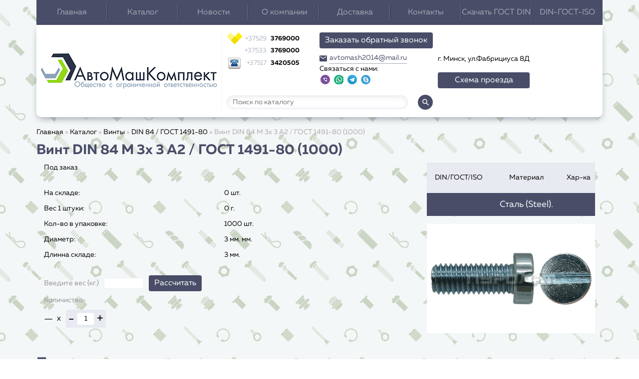

--- FILE ---
content_type: text/html; charset=UTF-8
request_url: https://avtomash.by/katalog/vinty/din-84-gost-1491-80/vint-din-84-m-3x-3-a2-gost-1491-80-1000.html
body_size: 7120
content:
<!DOCTYPE html>
<html lang="en">
<meta name="viewport"
          content="width=device-width, user-scalable=no, initial-scale=1.0, maximum-scale=1.0, minimum-scale=1.0">
    <meta http-equiv="X-UA-Compatible" content="ie=edge">
    <meta charset="UTF-8">
	<meta name="description" content="">
    <title>Винт DIN   84 M  3x  3 A2 / ГОСТ 1491-80  (1000) - AMK</title>
	
	<base href="https://avtomash.by/" />
	<link rel="icon" href="/assets/images/favicon.ico">
    <link rel="stylesheet" href="https://cdnjs.cloudflare.com/ajax/libs/material-design-iconic-font/2.2.0/css/material-design-iconic-font.min.css">
	<link rel="stylesheet" href="assets/css/bootstrap.min.css">
    <link rel="stylesheet" href="assets/css/style.css?v=1.1">
    <link rel="stylesheet" href="assets/css/media.css">
    <link rel="stylesheet" href="https://cdnjs.cloudflare.com/ajax/libs/Swiper/4.0.0/css/swiper.min.css">
    <link rel="stylesheet" href="https://cdnjs.cloudflare.com/ajax/libs/fancybox/3.2.5/jquery.fancybox.min.css">
	<meta name="yandex-verification" content="817a3bdd36486164" />
	<!-- Google Tag Manager -->
	<script>(function(w,d,s,l,i){w[l]=w[l]||[];w[l].push({'gtm.start':
	new Date().getTime(),event:'gtm.js'});var f=d.getElementsByTagName(s)[0],
	j=d.createElement(s),dl=l!='dataLayer'?'&l='+l:'';j.async=true;j.src=
	'https://www.googletagmanager.com/gtm.js?id='+i+dl;f.parentNode.insertBefore(j,f);
	})(window,document,'script','dataLayer','GTM-NZLQMZN');</script>
	<!-- End Google Tag Manager -->

<body>
 <!-- Google Tag Manager (noscript) -->
<noscript><iframe src="https://www.googletagmanager.com/ns.html?id=GTM-NZLQMZN"
height="0" width="0" style="display:none;visibility:hidden"></iframe></noscript>
<!-- End Google Tag Manager (noscript) -->
<div class="side-menu-overlay" ></div>
   <div class="side-menu-wrapper">
    <a href="#" class="menu-close">×</a>
    <ul><li><a href="https://avtomash.by/" title="Главная" >Главная</a></li>
<li class="active"><a href="/katalog.html" title="Каталог" >Каталог</a></li>
<li><a href="/novosti.html" title="Новости" >Новости</a></li>
<li><a href="/o-kompanii.html" title="О компании" >О компании</a></li>
<li><a href="/dostavka.html" title="Доставка" >Доставка</a></li>
<li><a href="/kontakty.html" title="Контакты" >Контакты</a></li>
<li><a href="/fotogalereya.html" title="Скачать ГОСТ DIN" >Скачать ГОСТ DIN</a></li>
<li class="last"><a href="/sootvetstvie-din-gost-iso.html" title="DIN-ГОСТ-ISO" >DIN-ГОСТ-ISO</a></li>
</ul>
    </div>
    <header class="container header">
        <nav class="header-nav _flex _flex-main-between _flex-items-center blue _sm-none_down">
              <a href="https://avtomash.by/" class="_h5 _text-center">Главная</a>
 <a href="/katalog.html" class="_h5 _text-center">Каталог</a>
 <a href="/novosti.html" class="_h5 _text-center">Новости</a>
 <a href="/o-kompanii.html" class="_h5 _text-center">О компании</a>
 <a href="/dostavka.html" class="_h5 _text-center">Доставка</a>
 <a href="/kontakty.html" class="_h5 _text-center">Контакты</a>
 <a href="/fotogalereya.html" class="_h5 _text-center">Скачать ГОСТ DIN</a>
 <a href="/sootvetstvie-din-gost-iso.html" class="_h5 _text-center">DIN-ГОСТ-ISO</a>

        </nav>
        <div class="logo-nav _flex _flex-items-center">
          <a href="" class="slide-menu-open">
              <i class="zmdi zmdi-menu"></i>
          </a>
            <div class="logo _sm-none_down">
                <a href="/"><img src="assets/images/logo.png" alt=""></a>
            </div>
            <div class="phone-search-nav">
               <div class="phone-block-wrapper _flex _flex-main-between" style="flex-wrap: wrap;">
                   <div class="phone-block">
					    <div class="phone _flex _flex-main-between _flex-items-center _h4 _font-bold">
	 <img src="assets/images/velkom.png" alt="">
	 <a href="tel:+375293769000" >
	 <span class="_font-light">+37529</span> 
	 3769000
	 </a>
</div> <div class="phone _flex _flex-main-between _flex-items-center _h4 _font-bold">
	 <img src="" alt="">
	 <a href="tel:+375333769000" >
	 <span class="_font-light">+37533</span> 
	 3769000
	 </a>
</div> <div class="phone _flex _flex-main-between _flex-items-center _h4 _font-bold">
	 <img src="assets/images/phone_03.png" alt="">
	 <a href="tel:+375173420505" >
	 <span class="_font-light">+37517</span> 
	 3420505
	 </a>
</div>
                    </div>
                    <div class="call-back-block _flex _flex-column">
                        <a data-fancybox data-src="#hidden-modal" href="" href="javascript:;" class="btn">Заказать обратный звонок</a>
                        <a href="mailto:avtomash2014@mail.ru" class="email _flex _flex-items-center">
                            <i class="zmdi zmdi-email _h4"></i>
                            <span>avtomash2014@mail.ru</span>
                        </a>
						<div class="social-icons_sec">
							<span style="text-align:center;">Связаться с нами:</span><br>
							<!--<a target="_blank" href="https://www.facebook.com/avtomash.by/" rel="nofollow" class="social-icon fb-social-icon"></a
							<a target="_blank" href="https://www.instagram.com/avtomash.by/" rel="nofollow" class="social-icon inst-social-icon"></a>>-->
							<a target="_blank" href="viber://chat/?number=%2B375291053944" rel="nofollow" class="social-icon viber-social-icon"></a>
							<a target="_blank" href="https://wa.me/375291053944" rel="nofollow" class="social-icon what-social-icon"></a>
							<a target="_blank" href="tg://resolve?domain=Avtomashby" rel="nofollow" class="social-icon telegram-social-icon"></a>
							<a target="_blank" href="skype:avtomash.by" rel="nofollow" class="social-icon skype-social-icon"></a>
						</div>
                    </div>
				   <div class="social-icons">
							<span style="text-align:center;">Связаться с нами:</span><br>
							<!--<a target="_blank" href="https://www.facebook.com/avtomash.by/" rel="nofollow" class="social-icon fb-social-icon"></a
							<a target="_blank" href="https://www.instagram.com/avtomash.by/" rel="nofollow" class="social-icon inst-social-icon"></a>>-->
							<a target="_blank" href="viber://chat/?number=%2B375291053944" rel="nofollow" class="social-icon viber-social-icon"></a>
							<a target="_blank" href="https://wa.me/375291053944" rel="nofollow" class="social-icon what-social-icon"></a>
							<a target="_blank" href="tg://resolve?domain=Avtomashby" rel="nofollow" class="social-icon telegram-social-icon"></a>
					   		<a target="_blank" href="skype:avtomash.by" rel="nofollow" class="social-icon skype-social-icon"></a>
						</div>
               </div>
               <form action="search.html" class="phone-search-form _flex _flex-items-center">
				   	<div class="search-autosuggest"></div>
                    <input type="text" placeholder="Поиск по каталогу" name="search" required value="" autocomplete="off">
                    <button class="_fotn-bold _text-white blue _h4 img-flex"><i class="zmdi zmdi-search"></i></button>
                </form>
				
				
				<!--<a href="podobrat-stopornoe-kolco.html"><button class="btn" style="margin-top:10px;">Подобрать стопорное кольцо</button></a>-->
            </div>
			<div class="address">
				<p class="_mt-0">г. Минск, ул.Фабрициуса 8Д</p>
				<a href="kontakty.html" class="btn">Схема проезда</a>
			</div>
           <!-- <div class="shop-block _flex _flex-items-center">
				<div id="infoblock_cont">
<div class="cart-btn img-flex _h2 _text-white blue _flex _flex-column _flex-items-center _flex-main-center">
	<i class="zmdi zmdi-shopping-cart"></i>
	<span class="cart-btn-count _h6 _text-center">0</span>
</div>
<div class="shop-block-info">
	<div class="shop-block-info-summ">
		Сумма заказа: <span>0 BYN</span>
	</div>
	<a href="" class="shop-block-btn">Корзина пуста</a>
</div>
</div> 
            </div> -->
        </div>
    </header>
    <section class="main-page-nav about-page catalog-good-page container mt-16">
      <div class="breadcrumbs-block">
		  <span class="B_crumbBox"><span class="B_firstCrumb"><a class="B_homeCrumb" href="/" title="Главная">Главная</a></span>  &raquo;  <a class="B_crumb" href="/katalog.html" title="Каталог">Каталог</a>  &raquo;  <a class="B_crumb" href="/katalog/vinty.html" title="Винты">Винты</a>  &raquo;  <a class="B_crumb" href="/katalog/vinty/din-84-gost-1491-80.html" title="DIN    84 / ГОСТ 1491-80">DIN    84 / ГОСТ 1491-80</a>  &raquo;  <span class="B_lastCrumb"><span class="B_currentCrumb">Винт DIN   84 M  3x  3 A2 / ГОСТ 1491-80  (1000)</span></span></span>
		</div>
		<h1 class="_h2 h2-title _font-bold _flex _flex-main-between _flex-items-center">
	<span>Винт DIN   84 M  3x  3 A2 / ГОСТ 1491-80  (1000)</span>
</h1>
		<div class="row">
			<div class="col col-md-6">
				<div class="title-1">
				<div class="availability">
					Под заказ
				</div>
				<table class="modal-table">
					<tbody>
					<tr>
						<td>На складе:</td>
						<td>0 шт.</td>
					</tr>
					<tr>
						<td>Вес 1 штуки:</td>
						<td><span>0</span> г.</td>
					</tr>
					<tr>
						<td>Кол-во в упаковке:</td>
						<td>1000 шт.</td>
					</tr>
					<tr>
						<td>Диаметр:</td>
						<td>3 мм. мм.</td>
					</tr>
					<tr>
						<td>Длинна складе:</td>
						<td>3 мм.</td>
					</tr>
				</tbody></table>
				<div class="weight _flex _flex-items-center">
					<div class="gray">Введите вес (кг.)</div>
					<input type="text" class="weight-input">
					<button class="btn count-weight">Рассчитать</button>
				</div>
				   <div class="count-thing _mb-8 _mt-8"><div class="gray">Количиство: <span></span></div> </div>
				<form class="modal-price _flex _flex-items-center">
					<span class="_h3 _font-medium">— </span>
					<div class="_ml-8 _h5">x</div>
					<div class="count-modal-block _flex _flex-items-center">
					   <div class="minus _h3">-</div>
					   <input type="text" step="1" value="1" min="1">
						<div class="plus _h3">+</div>
					</div>
					<!--<button class="btn"><i class="zmdi zmdi-shopping-cart _h4"></i> В корзину</button>-->
				</form>
				</div>
			</div>
			<div class="col col-md-4 col-md-offset-2">
				<div class="title-2">
                <table>
                    <tbody><tr>
                        <td>DIN/ГОСТ/ISO</td>
                        <td>Материал</td>
                        <td>Хар-ка</td>
                    </tr>
                    <tr>
                        <td class="_h1"></td>
                        <td class="_h4">Сталь (Steel).</td>
                        <td class="_h1"></td>
                    </tr>
                </tbody></table>
                <div class="photo-block _cover" style="background-image: url('assets/images/products/636.png')"></div>
            </div>
			</div>
		</div>
    </section>
    
    
     <section class="main-photo-gallery container _mt-24">
	 <div class="_h2 h2-title _font-bold _flex _flex-main-between _flex-items-center">
		 <span>Популярные товары</span>
		 <!--<a href="fotogalereya.html" class="_h5">Смотреть все фото</a>-->
	 </div>
	 <div class="swiper-container">
		 <div class="swiper-wrapper">
			 
 
<div class="main-sale-good swiper-slide">
	<a href="[~3887
 
<div class="main-sale-good swiper-slide">
	<a href="[~1423
 
<div class="main-sale-good swiper-slide">
	<a href="[~2401
 
<div class="main-sale-good swiper-slide">
	<a href="[~2506
 
<div class="main-sale-good swiper-slide">
	<a href="[~2235
 
<div class="main-sale-good swiper-slide">
	<a href="[~4166
 
<div class="main-sale-good swiper-slide">
	<a href="[~2979
 
<div class="main-sale-good swiper-slide">
	<a href="[~4220
 
<div class="main-sale-good swiper-slide">
	<a href="[~1544
 
<div class="main-sale-good swiper-slide">
	<a href="[~3004
 
<div class="main-sale-good swiper-slide">
	<a href="[~827
 
<div class="main-sale-good swiper-slide">
	<a href="[~3541
 
<div class="main-sale-good swiper-slide">
	<a href="[~4307
 
<div class="main-sale-good swiper-slide">
	<a href="[~2603
 
<div class="main-sale-good swiper-slide">
	<a href="[~1342
 
<div class="main-sale-good swiper-slide">
	<a href="[~2521
			 <!--<a data-fancybox="images" href="assets/images/product_new/ankera/123224101.jpg" class="swiper-slide _cover" style="background-image: url('assets/images/product_new/ankera/123224101.jpg')"></a><a data-fancybox="images" href="assets/images/product_new/ankera/554832219_w640_h640_ankernyj_bolt1.jpg" class="swiper-slide _cover" style="background-image: url('assets/images/product_new/ankera/554832219_w640_h640_ankernyj_bolt1.jpg')"></a><a data-fancybox="images" href="assets/images/product_new/ankera/anker-zabivaemyi.png" class="swiper-slide _cover" style="background-image: url('assets/images/product_new/ankera/anker-zabivaemyi.png')"></a><a data-fancybox="images" href="assets/images/product_new/ankera/anker31.jpg" class="swiper-slide _cover" style="background-image: url('assets/images/product_new/ankera/anker31.jpg')"></a><a data-fancybox="images" href="assets/images/product_new/ankera/ankernaya-tekhnika-anker-potolochnyy-6kh60-s-ushkom1.jpg" class="swiper-slide _cover" style="background-image: url('assets/images/product_new/ankera/ankernaya-tekhnika-anker-potolochnyy-6kh60-s-ushkom1.jpg')"></a><a data-fancybox="images" href="assets/images/1/1.21.jpg" class="swiper-slide _cover" style="background-image: url('assets/images/1/1.21.jpg')"></a><a data-fancybox="images" href="assets/images/1/img_9011-kopiya.jpg" class="swiper-slide _cover" style="background-image: url('assets/images/1/img_9011-kopiya.jpg')"></a>-->
		 </div>
	 </div>
	 <div class="swiper-button-next"></div>
	 <div class="swiper-button-prev"></div>
</section>
    <footer class="container footer header _mt-24">
	<nav class="header-nav _flex _flex-main-between _flex-items-center blue _sm-none_down">
		  <a href="https://avtomash.by/" class="_h5 _text-center">Главная</a>
 <a href="/katalog.html" class="_h5 _text-center">Каталог</a>
 <a href="/novosti.html" class="_h5 _text-center">Новости</a>
 <a href="/o-kompanii.html" class="_h5 _text-center">О компании</a>
 <a href="/dostavka.html" class="_h5 _text-center">Доставка</a>
 <a href="/kontakty.html" class="_h5 _text-center">Контакты</a>
 <a href="/fotogalereya.html" class="_h5 _text-center">Скачать ГОСТ DIN</a>
 <a href="/sootvetstvie-din-gost-iso.html" class="_h5 _text-center">DIN-ГОСТ-ISO</a>

	</nav>
	<div class="logo-nav">
		<div class="_flex _flex-items-center">
			<div class="logo _sm-none_down">
				<a href="/"><img src="assets/images/logo.png" alt="" class="img-fluid"></a>
			</div>
			<div class="phone-search-nav">
				<div class="phone-block-wrapper _flex _flex-main-between">
					<div class="phone-block _sm-none_down">
						 <div class="phone _flex _flex-main-between _flex-items-center _h4 _font-bold">
	 <img src="assets/images/velkom.png" alt="">
	 <a href="tel:+375293769000" >
	 <span class="_font-light">+37529</span> 
	 3769000
	 </a>
</div> <div class="phone _flex _flex-main-between _flex-items-center _h4 _font-bold">
	 <img src="" alt="">
	 <a href="tel:+375333769000" >
	 <span class="_font-light">+37533</span> 
	 3769000
	 </a>
</div>
					</div>
					<div class="call-back-block _flex _flex-column">
						<a data-fancybox data-src="#hidden-modal" href="javascript:;" class="btn">Заказать обратный звонок</a>
						<a href="mailto:avtomash2014@mail.ru" class="email _flex _flex-items-center">
							<i class="zmdi zmdi-email _h4"></i>
							<span>avtomash2014@mail.ru</span>
						</a>
					</div>
				</div>
			</div>
			<div class="address">
				<p class="_mt-0">г. Минск, ул.Фабрициуса 8Д</p>
				<a href="kontakty.html" class="btn">Схема проезда</a>
			</div>
		</div>
		<div class="dev-block _text-center">
			<div class="social-icons_sec">
							<span style="text-align:center;">Связаться с нами:</span><br>
							<a target="_blank" href="https://www.facebook.com/avtomash.by/" rel="nofollow" class="social-icon fb-social-icon"></a>
							<a target="_blank" href="https://www.instagram.com/avtomash.by/" rel="nofollow" class="social-icon inst-social-icon"></a>
							<a target="_blank" href="viber://chat/?number=%2B375291053944" rel="nofollow" class="social-icon viber-social-icon"></a>
							<a target="_blank" href="https://wa.me/375291053944" rel="nofollow" class="social-icon what-social-icon"></a>
							<a target="_blank" href="tg://resolve?domain=Avtomashby" rel="nofollow" class="social-icon telegram-social-icon"></a>
							<a target="_blank" href="skype:avtomash.by" rel="nofollow" class="social-icon skype-social-icon"></a>
						</div>
			<!--<span>Разработка сайта -</span>
			<a href="https://www.skyname.net/" target="_blank">SKY INCOM</a>-->
			<span>Copyright (c) 2019 АвтоМашКомплект</span>
		</div>
	</div>
</footer>
<script src="https://cdnjs.cloudflare.com/ajax/libs/jquery/3.3.1/jquery.min.js"></script>
<script src="https://cdnjs.cloudflare.com/ajax/libs/jquery.maskedinput/1.4.1/jquery.maskedinput.min.js"></script>
<script type="text/javascript">
	/**************form-validation*****************/
jQuery(function($){
   $("#phone").mask("+375 (99) 999-99-99");
});
	
function checkLetters(input) { 
    var value = input.value; 
    /*var rep = /[-\.;":'a-zA-Zа-яА-Я]/; */
	var rep = /[\.;":'a-zA-Zа-яА-Я]/;
    if (rep.test(value)) { 
        value = value.replace(rep, ''); 
        input.value = value; 
    } 
}

function checkNumbers(input) { 
    var value = input.value; 
    var rep = /[-\+/*!@#$%^&?_.;":'0-9]/;  
    if (rep.test(value)) { 
        value = value.replace(rep, ''); 
        input.value = value; 
    } 
}
</script>
<div style="display: none;" id="hidden-modal">
	<h3>Форма обратной связи</h3>
	<form method="post" action="katalog/vinty/din-84-gost-1491-80/vint-din-84-m-3x-3-a2-gost-1491-80-1000.html" id="modal-form">
	    <input type="text" placeholder="Имя" name="name"  value="" />
	    <input type="text" placeholder="+375 (__) ___-__-__" onfocus="if (this.value.length <= 4) {this.value='+375'}" maxlength="13" name="phone" id="phone" onkeypress="return checkLetters(this);" onkeyup="return checkLetters(this);"  value="" />
	    <input type="email" placeholder="Email" name="email"  value="" />
	    <input type="submit" onsubmit="dataLayer.push({'event':'UAevent', 'eventCategory':'forma', 'eventAction':' form-obrat', 'eventLabel':'location.href'});yaCounter 52957078.reachGoal(' form-obrat');" value="Отправить">
	<div></div>
<input type="hidden" name="formid"  value="modal-form" /></form>
</div>
<script src="https://cdnjs.cloudflare.com/ajax/libs/jquery/3.2.1/jquery.min.js"></script>
<script src="https://cdnjs.cloudflare.com/ajax/libs/Swiper/4.0.2/js/swiper.min.js"></script>
<script src="https://cdnjs.cloudflare.com/ajax/libs/fancybox/3.2.5/jquery.fancybox.min.js"></script>
<script src="assets/js/bootstrap.min.js"></script>
<script src="assets/js/scripts.js"></script>
<script>
	$(document).on("submit","form[method='post']:not(.catalog-page-filter)",function(e){
			e.preventDefault();
			var post = {},
				formValues = $(this).serializeArray();

			$(formValues).each(function(i, val) {
				post[ val['name'] ] = val['value'];
			});

			$.ajax({
				type: "POST",
				data: {
					action: 'eForm',
					params: {
						formid: 'modal-form', 
						tpl: 'form-tpl',
						report: 'report-tpl',
						thankyou: 'thank-tpl',
						subject: 'Сообщение с моего сайта'
					}, 
					post: post
				},
				url: 'sistemnye-stranicy/ajax.html',
				success: function(result) {
					$("#hidden-modal").append().html(result);
				}
			});
		});
	
	$('body').on('click', function(e){
		$('.search-autosuggest').removeClass('search-autosuggest--active');
	});
	$('.phone-search-form input').on('keyup focusin', function() {
		if ($(this).val().length > 2) {
			var s_text = $(this).val();
			
			$.ajax({
				url: 'sistemnye-stranicy/ajax.html',
				type: 'POST',
				data: {
					action: 'DocLister',
					params: {
						api: 1,
						parents: 2,
						depth: 100,
						display: 'all',
						tvList: 'price, availability, min-count, count',
						addWhereList: 'template = 13 AND (pagetitle LIKE "%' + s_text + '%" OR content LIKE "%' + s_text + '%")'
					}
				},
				dataType: 'json',
				success: function(res) {
					var count = Object.keys(res).length,
						out = "",
						out_index = 0;
					
					if (count > 0) {
						out += '<div class="search-autosuggest__total">' +
									'<a href="search.html?search=' + s_text + '">Всего найдено: ' + count + '</a>' +
								'</div>';
						
						$.each(res, function(ind, el) {
							out_index++;
							
							if (out_index > 5) return;
							
							out += '<a class="search-autosuggest__result" data-fancybox data-type="ajax" data-src="sistemnye-stranicy/bystryj-prosmotr.html?id=' + el.id + '"  href="javascript:;">' +
										'<p>' + el.pagetitle + '</p>' +
										(el.tv_price > 0 ? '<p class="price">' + el.tv_price + ' BYN</p>' : '') +
  									'</a>';
						});
						
						$('.search-autosuggest').html(out);
						$('.search-autosuggest').addClass('search-autosuggest--active');
					} else {
						$('.search-autosuggest').removeClass('search-autosuggest--active');
					}
				}
			});
		} else {
			$('.search-autosuggest').removeClass('search-autosuggest--active');
		}
	});
</script>
<!-- Yandex.Metrika counter -->
<script type="text/javascript" >
    (function (d, w, c) {
        (w[c] = w[c] || []).push(function() {
            try {
                w.yaCounter49374127 = new Ya.Metrika2({
                    id:49374127,
                    clickmap:true,
                    trackLinks:true,
                    accurateTrackBounce:true,
                    webvisor:true
                });
            } catch(e) { }
        });

        var n = d.getElementsByTagName("script")[0],
            s = d.createElement("script"),
            f = function () { n.parentNode.insertBefore(s, n); };
        s.type = "text/javascript";
        s.async = true;
        s.src = "https://mc.yandex.ru/metrika/tag.js";

        if (w.opera == "[object Opera]") {
            d.addEventListener("DOMContentLoaded", f, false);
        } else { f(); }
    })(document, window, "yandex_metrika_callbacks2");
</script>
<noscript><div><img src="https://mc.yandex.ru/watch/49374127" style="position:absolute; left:-9999px;" alt="" /></div></noscript>
<!-- /Yandex.Metrika counter -->
<!-- Global site tag (gtag.js) - Google Analytics -->
<script async src="https://www.googletagmanager.com/gtag/js?id=UA-121411135-1"></script>
<script>
  window.dataLayer = window.dataLayer || [];
  function gtag(){dataLayer.push(arguments);}
  gtag('js', new Date());

  gtag('config', 'UA-121411135-1');
</script>
<!-- BEGIN JIVOSITE CODE {literal} -->
<script type='text/javascript'>
(function(){ var widget_id = 'SuMLZpXBGH';var d=document;var w=window;function l(){
var s = document.createElement('script'); s.type = 'text/javascript'; s.async = true; s.src = '//code.jivosite.com/script/widget/'+widget_id; var ss = document.getElementsByTagName('script')[0]; ss.parentNode.insertBefore(s, ss);}if(d.readyState=='complete'){l();}else{if(w.attachEvent){w.attachEvent('onload',l);}else{w.addEventListener('load',l,false);}}})();</script>
<!-- {/literal} END JIVOSITE CODE -->
</body>
</html>

--- FILE ---
content_type: text/css
request_url: https://avtomash.by/assets/css/media.css
body_size: 763
content:
@media screen and (max-width:1600px) {
    
}
@media screen and (max-width:1200px) {
    header.header .logo img,footer.header .logo img{
        width: 215px;
    }
    .catalog-table-wrapper{
        overflow-y: scroll;
        white-space: nowrap;
    }
}
@media screen and (max-width:991px) {
    .slide-menu-open{
        display: block;
    }
    #good-modal{
        width: 100%;
    }
    footer.header .logo-nav > ._flex{
        justify-content: space-between;
    }
    header.header .logo img{
        width: 235px;
    }
    .main-page-nav .main-page-nav-block ul.main-page-nav-block-ul li ul{
        right: 0;
        left: inherit;
        pointer-events: none;
    }
    .main-page-nav .main-page-nav-block ul.main-page-nav-block-ul li:hover ul{
        display: none;
        pointer-events: none;
    }
    .col-md-8 {
       margin-top: 20px; 
    }
    .main-photo-gallery .swiper-button-next{
        right: 0;
    }
    .main-photo-gallery .swiper-button-prev{
        left: 0;
    }
}
@media screen and (max-width:767px) {
    .cart-page .catalog-page-filter .catalog-page-filter-wrapper,.cart-page .catalog-page-filter .catalog-page-filter-wrapper input{
        width: auto;
    }
    .cart-page .catalog-page-filter > ._flex,footer.header .logo-nav > ._flex{
        flex-direction: column;
    }
    .news-page .news-page-section .news-page-block{
        flex-direction: column;
    }
    .news-page .news-page-section .news-page-block .photo-block{
        margin-bottom: 16px;
        width: 100%;
        margin-right: 0;
        height: 150px;
    }
    footer.header .logo-nav > ._flex{
        padding: 10px 0;
    }
    .document-page .document-page-block img{
        width: 30px;
    }
    .h2-title a{
        font-size: 0.7rem;
    }
    .catalog-page .catalog-page-filter,.catalog-page .catalog-page-filter .catalog-page-filter-wrapper,.catalog-page .catalog-page-filter .catalog-page-filter-wrapper ._flex{
        flex-direction: column;
    }
    .catalog-page .catalog-page-filter input,.catalog-page .catalog-page-filter .nice-select{
        margin-left: 25px;
        margin-right: 25px;
    }
    .catalog-page .catalog-page-filter .catalog-page-filter-wrapper .nice-select,.catalog-page .catalog-page-filter .catalog-page-filter-wrapper:last-child input{
        margin-right: 0;
        display: block;
        width: auto;
    }
    header.header .logo-nav{
        flex-direction: column-reverse;
    }
    .logo-nav .phone-search-nav,header.header .shop-block,.catalog-page .catalog-page-filter .nice-select{
        width: 100%;
    }
    header.header .shop-block{
        padding: 15px;
        border: 0;
    }
    .main-page-nav .col-md-8 .swiper-container .swiper-slide .opacity-block{
        height: 300px;
        padding:25px 15px;
        padding-top: 40px;
    }
    .main-page-nav .col-md-8 .swiper-container .swiper-slide .opacity-block h2{
        font-size: 26px;
    }
    
    
}
@media screen and (max-width:500px) {
    .main-news .main-news-block .photo-block{
        width: 120px;
    }
}

--- FILE ---
content_type: application/javascript
request_url: https://avtomash.by/assets/js/scripts.js
body_size: 1285
content:
$('body').on('click', '.count-weight', function() {
    intWeight = parseFloat($(this).parent().find('.weight-input').val().replace(',', '.')), 
        textWeight = $(this).closest('.title-1').find(' table.modal-table tbody tr:nth-child(2) td:last-child span').text(), 
        weight = parseFloat(textWeight), 
        resultCount = textWeight.indexOf('\u043A\u0433') + 1 ? Math.round(intWeight / weight) : Math.round(1e3 * intWeight / weight), 
        $(this).parents('.title-1').find('.count-thing span').text(resultCount + ' \u0448\u0442.');
});
$('body').on('click', '.count-modal-block div:first-child,.catalog-page .catalog-table tbody tr td.good-count div:first-child', function() {
        inputquant = $(this).parent().children('input');
        var n = parseInt(inputquant.attr('step')),
            o = parseInt(inputquant.val()),
            p = parseInt(inputquant.attr('min'));
        if (o != p) {
            var q = o - n;
            inputquant.val(q);

            if ($(this).closest('tr').find('[name="qty"]').length > 0)
                $(this).closest('tr').find('[name="qty"]').val(q);
			
			inputquant.trigger('change');
        }
    }), $('body').on('click', '.count-modal-block div:last-child,.catalog-page .catalog-table tbody tr td.good-count div:last-child', function() {
        inputquant = $(this).parent().children('input');
        var n = parseInt(inputquant.attr('step')),
            o = parseInt(inputquant.val()),
            p = o + n;
        inputquant.val(p);

        if ($(this).closest('tr').find('[name="qty"]').length > 0)
            $(this).closest('tr').find('[name="qty"]').val(p);
	
		inputquant.trigger('change');
    })
     
     var slidebar_width  = 290; //slidebar width + padding size
    var slide_bar       = $(".side-menu-wrapper"); //slidebar
    var slide_open_btn  = $(".slide-menu-open"); //slidebar close btn
    var slide_close_btn = $(".menu-close"); //slidebar close btn
    var overlay         = $(".side-menu-overlay"); //slidebar close btn

    slide_open_btn.click(function(e){
        e.preventDefault();
        slide_bar.css( {"right": "0px"}); //change to "right" for right positioned menu
        overlay.css({"opacity":"1", "width":"100%"});
    });
    slide_close_btn.click(function(e){
        e.preventDefault();
        slide_bar.css({"right": "-"+ slidebar_width + "px"}); //change to "right" for right positioned menu
        overlay.css({"opacity":"0", "width":"0"});  
    });

    $('.clubs-toggle').click(function() {
        $(this).find('i').toggleClass('fa-angle-down');
        $(this).find('i').toggleClass('fa-angle-up');
        $(".clubs-block").fadeToggle();
    });
    var swiper = new Swiper('.main-photo-gallery .swiper-container', {
        navigation: {
            nextEl: '.main-photo-gallery .swiper-button-next',
            prevEl: '.main-photo-gallery .swiper-button-prev',
          },
        paginationClickable: true,
        slidesPerView: 4,
        spaceBetween: 24,
        breakpoints: {
        // when window width is <= 320px
            420: {
              slidesPerView: 1,
              spaceBetween: 10
            },
            // when window width is <= 480px
            767: {
              slidesPerView: 2
            },
            991: {
              slidesPerView: 3
            }
          }
    });
    $(function(){
		$(".main-news .main-news-block p").each(function(i){
			len=$(this).text().length;
			that = $(this);
			if(len>70)
			{
				$(this).text($(this).text().substr(0,70)+'...');
			}
		});
	});
    var mainHeader = $('.nav-trigger'),
		headerHeight = mainHeader.height(),
        menu = $('header.top-header');
        
	
	var scrolling = false,
		previousTop = 0,
		currentTop = 0,
		scrollDelta = 10,
		scrollOffset = 150;

      mainHeader.on('click', function(e){
		   e.preventDefault();
          $('.mobile-wrapper').toggleClass('active');
          $('main').toggleClass('unfocused');
              
	});


--- FILE ---
content_type: text/plain
request_url: https://www.google-analytics.com/j/collect?v=1&_v=j102&a=381747706&t=pageview&_s=1&dl=https%3A%2F%2Favtomash.by%2Fkatalog%2Fvinty%2Fdin-84-gost-1491-80%2Fvint-din-84-m-3x-3-a2-gost-1491-80-1000.html&ul=en-us%40posix&dt=%D0%92%D0%B8%D0%BD%D1%82%20DIN%2084%20M%203x%203%20A2%20%2F%20%D0%93%D0%9E%D0%A1%D0%A2%201491-80%20(1000)%20-%20AMK&sr=1280x720&vp=1280x720&_u=YEBAAAABAAAAAC~&jid=959220653&gjid=1009747751&cid=307468565.1769011447&tid=UA-82471029-1&_gid=2044179016.1769011447&_r=1&_slc=1&gtm=45He61g1n81NZLQMZNv811422153za200zd811422153&gcd=13l3l3l3l1l1&dma=0&tag_exp=103116026~103200004~104527907~104528500~104573694~104684208~104684211~105391253~115938465~115938469~117041588~117091818&z=912379323
body_size: -449
content:
2,cG-1Y34DQN513